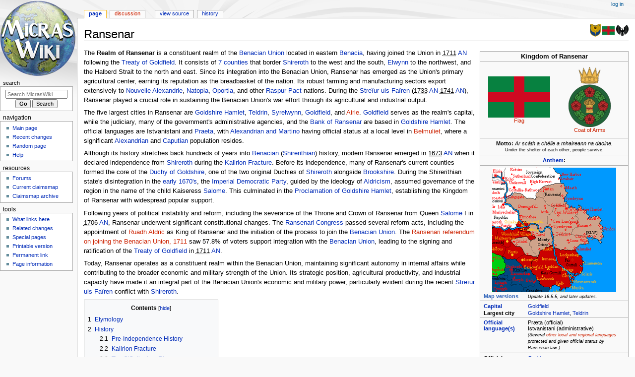

--- FILE ---
content_type: text/html; charset=UTF-8
request_url: https://micras.org/mwiki/Ransenar
body_size: 21236
content:
<!DOCTYPE html>
<html class="client-nojs" lang="en" dir="ltr">
<head>
<meta charset="UTF-8">
<title>Ransenar - MicrasWiki</title>
<script>document.documentElement.className="client-js";RLCONF={"wgBreakFrames":false,"wgSeparatorTransformTable":["",""],"wgDigitTransformTable":["",""],"wgDefaultDateFormat":"dmy","wgMonthNames":["","January","February","March","April","May","June","July","August","September","October","November","December"],"wgRequestId":"35fe0adb5f5d74f7c42636c9","wgCanonicalNamespace":"","wgCanonicalSpecialPageName":false,"wgNamespaceNumber":0,"wgPageName":"Ransenar","wgTitle":"Ransenar","wgCurRevisionId":389937,"wgRevisionId":389937,"wgArticleId":21275,"wgIsArticle":true,"wgIsRedirect":false,"wgAction":"view","wgUserName":null,"wgUserGroups":["*"],"wgCategories":["Pages using duplicate arguments in template calls","Benacian Union","Raspur Pact","Ransenar","Nations","Shireroth","Shirerithian Vulture States"],"wgPageViewLanguage":"en","wgPageContentLanguage":"en","wgPageContentModel":"wikitext","wgRelevantPageName":"Ransenar","wgRelevantArticleId":21275,"wgIsProbablyEditable":false,"wgRelevantPageIsProbablyEditable":false,"wgRestrictionEdit":[],"wgRestrictionMove":[],"wgCiteReferencePreviewsActive":true,"wgVisualEditor":{"pageLanguageCode":"en","pageLanguageDir":"ltr","pageVariantFallbacks":"en"},"wgPopupsFlags":0,"wgEditSubmitButtonLabelPublish":false};
RLSTATE={"site.styles":"ready","user.styles":"ready","user":"ready","user.options":"loading","skins.monobook.styles":"ready","ext.visualEditor.desktopArticleTarget.noscript":"ready"};RLPAGEMODULES=["site","mediawiki.page.ready","mediawiki.toc","skins.monobook.scripts","ext.visualEditor.desktopArticleTarget.init","ext.visualEditor.targetLoader","ext.popups"];</script>
<script>(RLQ=window.RLQ||[]).push(function(){mw.loader.impl(function(){return["user.options@12s5i",function($,jQuery,require,module){mw.user.tokens.set({"patrolToken":"+\\","watchToken":"+\\","csrfToken":"+\\"});
}];});});</script>
<link rel="stylesheet" href="/wiki/load.php?lang=en&amp;modules=ext.visualEditor.desktopArticleTarget.noscript%7Cskins.monobook.styles&amp;only=styles&amp;skin=monobook">
<script async="" src="/wiki/load.php?lang=en&amp;modules=startup&amp;only=scripts&amp;raw=1&amp;skin=monobook"></script>
<meta name="ResourceLoaderDynamicStyles" content="">
<link rel="stylesheet" href="/wiki/load.php?lang=en&amp;modules=site.styles&amp;only=styles&amp;skin=monobook">
<meta name="generator" content="MediaWiki 1.43.3">
<meta name="robots" content="max-image-preview:standard">
<meta name="format-detection" content="telephone=no">
<meta name="description" content="The Realm of Ransenar is a constituent realm of the Benacian Union located in eastern Benacia, having joined the Union in 1711&amp;nbsp;AN following the Treaty of Goldfield. It consists of 7 counties that border Shireroth to the west and the south, Elwynn to the northwest, and the Halberd Strait to the north...">
<meta property="og:image" content="https://micras.org/wiki/images/3/34/Ransenar_flag.png">
<meta property="og:image:width" content="1200">
<meta property="og:image:height" content="800">
<meta property="og:image" content="https://micras.org/wiki/images/3/34/Ransenar_flag.png">
<meta property="og:image:width" content="800">
<meta property="og:image:height" content="533">
<meta property="og:image" content="https://micras.org/wiki/images/thumb/3/34/Ransenar_flag.png/640px-Ransenar_flag.png">
<meta property="og:image:width" content="640">
<meta property="og:image:height" content="427">
<meta name="viewport" content="width=device-width, initial-scale=1.0, user-scalable=yes, minimum-scale=0.25, maximum-scale=5.0">
<link rel="search" type="application/opensearchdescription+xml" href="/wiki/rest.php/v1/search" title="MicrasWiki (en)">
<link rel="EditURI" type="application/rsd+xml" href="https://micras.org/wiki/api.php?action=rsd">
<link rel="license" href="http://www.gnu.org/copyleft/fdl.html">
<link rel="alternate" type="application/atom+xml" title="MicrasWiki Atom feed" href="/wiki/index.php?title=Special:RecentChanges&amp;feed=atom">
	<meta property="og:type" content="article">

	<meta property="og:site_name" content="MicrasWiki">

	<meta property="og:title" content="Ransenar">

	<meta property="og:description" content="The Realm of Ransenar is a constituent realm of the Benacian Union located in eastern Benacia, having joined the Union in 1711&amp;nbsp;AN following the Treaty of Goldfield. It consists of 7 counties that border Shireroth to the west and the south, Elwynn to the northwest, and the Halberd Strait to the north...">

	<meta property="og:url" content="https://micras.org/mwiki/Ransenar">

</head>
<body class="mediawiki ltr sitedir-ltr mw-hide-empty-elt ns-0 ns-subject page-Ransenar rootpage-Ransenar skin-monobook action-view skin--responsive"><div id="globalWrapper">
	<div id="column-content">
		<div id="content" class="mw-body" role="main">
			<a id="top"></a>
			<div id="siteNotice"></div>
			<div class="mw-indicators">
				<div id="mw-indicator-BU-coa" class="mw-indicator"><div class="mw-parser-output"><span typeof="mw:File"><a href="/mwiki/Benacian_Union" title="Building a better world through tanks and dodgy production figures"><img alt="Building a better world through tanks and dodgy production figures" src="/wiki/images/thumb/6/61/Benacian_Union_emblem.png/22px-Benacian_Union_emblem.png" decoding="async" width="22" height="25" class="mw-file-element" srcset="/wiki/images/thumb/6/61/Benacian_Union_emblem.png/33px-Benacian_Union_emblem.png 1.5x, /wiki/images/thumb/6/61/Benacian_Union_emblem.png/44px-Benacian_Union_emblem.png 2x" /></a></span></div></div>
				<div id="mw-indicator-Ransenari-Flag" class="mw-indicator"><div class="mw-parser-output"><span typeof="mw:File"><a href="/mwiki/Category:Ransenar" title="This is an article relating to the Kingdom of Ransenar. Click here for more information."><img alt="This is an article relating to the Kingdom of Ransenar. Click here for more information." src="/wiki/images/thumb/3/34/Ransenar_flag.png/25px-Ransenar_flag.png" decoding="async" width="25" height="17" class="mw-file-element" srcset="/wiki/images/thumb/3/34/Ransenar_flag.png/38px-Ransenar_flag.png 1.5x, /wiki/images/thumb/3/34/Ransenar_flag.png/50px-Ransenar_flag.png 2x" /></a></span></div></div>
				<div id="mw-indicator-SANE-coa" class="mw-indicator"><div class="mw-parser-output"><span typeof="mw:File"><a href="/mwiki/Raspur_Pact" title="&quot;Hans, are we the baddies?...&quot;"><img alt="&quot;Hans, are we the baddies?...&quot;" src="/wiki/images/thumb/1/1a/1653_AC.png/25px-1653_AC.png" decoding="async" width="25" height="23" class="mw-file-element" srcset="/wiki/images/thumb/1/1a/1653_AC.png/38px-1653_AC.png 1.5x, /wiki/images/thumb/1/1a/1653_AC.png/50px-1653_AC.png 2x" /></a></span></div></div>
			</div>
			<h1 id="firstHeading" class="firstHeading mw-first-heading"><span class="mw-page-title-main">Ransenar</span></h1>
			<div id="bodyContent" class="monobook-body">
				<div id="siteSub">From MicrasWiki</div>
				<div id="contentSub" ><div id="mw-content-subtitle"></div></div>
				
				<div id="jump-to-nav"></div><a href="#column-one" class="mw-jump-link">Jump to navigation</a><a href="#searchInput" class="mw-jump-link">Jump to search</a>
				<!-- start content -->
				<div id="mw-content-text" class="mw-body-content"><div class="mw-content-ltr mw-parser-output" lang="en" dir="ltr"><p class="mw-empty-elt"> 
</p>
<table class="infobox vcard geography" style="width:300px; font-size:83%;">
<tbody><tr>
<td colspan="2" style="text-align:center;"><big><b>Kingdom of Ransenar</b></big>
</td></tr>
<tr>
<td colspan="2">
<table width="100%" style="text-align:center; margin:0 auto; background:none;">
<tbody><tr>
<td align="center" style="width:50%; border:0; vertical-align:middle;"><span typeof="mw:File/Frameless"><a href="/mwiki/File:Ransenar_flag.png" class="mw-file-description" title="Flag of Ransenar"><img alt="Flag of Ransenar" src="/wiki/images/thumb/3/34/Ransenar_flag.png/125px-Ransenar_flag.png" decoding="async" width="125" height="83" class="mw-file-element" srcset="/wiki/images/thumb/3/34/Ransenar_flag.png/188px-Ransenar_flag.png 1.5x, /wiki/images/thumb/3/34/Ransenar_flag.png/250px-Ransenar_flag.png 2x" /></a></span><br /><a href="/wiki/index.php?title=Flag_of_Ransenar&amp;action=edit&amp;redlink=1" class="new" title="Flag of Ransenar (page does not exist)">Flag</a>
</td>
<td align="center" style="width:50%; border:0; vertical-align:middle;"><span typeof="mw:File/Frameless"><a href="/mwiki/File:RansenarCOA.png" class="mw-file-description" title="Coat of Arms of Ransenar"><img alt="Coat of Arms of Ransenar" src="/wiki/images/thumb/9/94/RansenarCOA.png/85px-RansenarCOA.png" decoding="async" width="85" height="121" class="mw-file-element" srcset="/wiki/images/thumb/9/94/RansenarCOA.png/128px-RansenarCOA.png 1.5x, /wiki/images/thumb/9/94/RansenarCOA.png/170px-RansenarCOA.png 2x" /></a></span><br /><a href="/wiki/index.php?title=Coat_of_arms_of_Ransenar&amp;action=edit&amp;redlink=1" class="new" title="Coat of arms of Ransenar (page does not exist)">Coat of Arms</a>
</td></tr></tbody></table>
</td></tr>
<tr>
<td colspan="2" align="center"><b>Motto:</b> <i>Ar scáth a chéile a mhaireann na daoine.</i><br /><small>Under the shelter of each other, people survive.</small>
</td></tr>
<tr>
<td colspan="2" align="center"><b><a href="/mwiki/List_of_national_anthems" title="List of national anthems">Anthem</a>:</b>
</td></tr>
<tr class="mergedtoprow">
<td colspan="2" align="center"><span typeof="mw:File/Frameless"><a href="/mwiki/File:Ransenar1694.png" class="mw-file-description" title="Location of Ransenar"><img alt="Location of Ransenar" src="/wiki/images/thumb/2/20/Ransenar1694.png/250px-Ransenar1694.png" decoding="async" width="250" height="251" class="mw-file-element" srcset="/wiki/images/2/20/Ransenar1694.png 1.5x" /></a></span>
</td></tr>
<tr class="mergedrow">
<td align="left"><b><span class="plainlinks"><a rel="nofollow" class="external text" href="https://hub.mn/forum/viewtopic.php?f=2&amp;t=7298">Map versions</a></span></b></td>
<td align="left"><small><i>Update 16.5.5, and later updates.</i></small>
</td></tr>
<tr class="mergedtoprow">
<td align="left"><b><a href="/mwiki/Capital" title="Capital">Capital</a></b></td>
<td align="left"><a href="/mwiki/Goldfield" title="Goldfield">Goldfield</a>
</td></tr>
<tr class="mergedrow">
<td align="left"><b>Largest city</b></td>
<td align="left"><a href="/mwiki/Goldshire_Hamlet" title="Goldshire Hamlet">Goldshire Hamlet</a>, <a href="/mwiki/Teldrin" title="Teldrin">Teldrin</a>
</td></tr>
<tr>
<td align="left"><b><a href="/mwiki/Portal:Languages" title="Portal:Languages">Official language(s)</a></b></td>
<td align="left"><div class="plainlist"><ul style=""><li style="">Præta (official)</li><li style="">Istvanistani (administrative)</li></ul></div><small><i>(Several <a href="/wiki/index.php?title=Languages_of_Ransenar&amp;action=edit&amp;redlink=1" class="new" title="Languages of Ransenar (page does not exist)">other local and regional languages</a> protected and given official status by Ransenari law.)</i></small>
</td></tr>

<tr>
<td align="left"><b>Official religion(s)</b></td>
<td align="left"><div class="plainlist"><ul style=""><li style=""><a href="/mwiki/Cedrism" title="Cedrism">Cedrism</a></li><li style="">Folk Mysticism</li><li style="">Suthra</li><li style=""><a href="/mwiki/Zurvanism" title="Zurvanism">Zurvanism</a></li><li style=""><a href="/mwiki/Nazarene" title="Nazarene">Nazarene</a></li></ul></div>
</td></tr>
<tr class="mergedtoprow">
<td align="left"><b>Demonym</b></td>
<td align="left"><a href="/wiki/index.php?title=Ransenari_people&amp;action=edit&amp;redlink=1" class="new" title="Ransenari people (page does not exist)">Ransenari</a>
</td></tr>
<tr class="mergedrow">
<td align="left">&#160;- Adjective</td>
<td align="left"><a href="/wiki/index.php?title=Ransenari_people&amp;action=edit&amp;redlink=1" class="new" title="Ransenari people (page does not exist)">Ransenari</a>
</td></tr>
<tr class="mergedtoprow">
<td align="left"><b><a href="/mwiki/Form_of_government" title="Form of government">Government</a></b></td>
<td align="left">Unitary parliamentary constitutional monarchy
</td></tr>
<tr class="mergedrow">
<td align="left">&#160;- <a href="/wiki/index.php?title=King_of_Ransenar&amp;action=edit&amp;redlink=1" class="new" title="King of Ransenar (page does not exist)">King of Ransenar</a></td>
<td align="left"><a href="/wiki/index.php?title=Ruadh_Aldric&amp;action=edit&amp;redlink=1" class="new" title="Ruadh Aldric (page does not exist)">Ruadh I</a>
</td></tr>
<tr class="mergedrow">
<td align="left">&#160;- <a href="/wiki/index.php?title=Lord_Chief_Steward_of_Ransenar&amp;action=edit&amp;redlink=1" class="new" title="Lord Chief Steward of Ransenar (page does not exist)">Lord Chief Steward</a></td>
<td align="left"><a href="/mwiki/Robert_O%27Toole" title="Robert O&#39;Toole">Robert O'Toole</a>
</td></tr>
<tr class="mergedrow">
<td align="left">&#160;- Legislature</td>
<td align="left"><a href="/mwiki/Ransenari_Congress" title="Ransenari Congress">Ransenari Congress</a>
</td></tr>
<tr class="mergedtoprow">
<td align="left"><b>Establishment</b></td>
<td align="left"><span class="micraswiki-an-year">1673</span>&#160;<a href="/mwiki/Anno_Nortone" class="mw-redirect" title="Anno Nortone">AN</a>
</td></tr>
<tr class="mergedrow">
<td align="left"><b>Area</b></td>
<td align="left">
</td></tr>
<tr class="mergedrow">
<td align="left"><b><a href="/mwiki/List_of_countries_by_population" title="List of countries by population">Population</a></b></td>
<td align="left">127,363,496 <small>(<span class="micraswiki-an-year">1747</span>&#160;<a href="/mwiki/Anno_Nortone" class="mw-redirect" title="Anno Nortone">AN</a>)</small>
</td></tr>
<tr class="mergedrow">
<td align="left"><b>Active population</b></td>
<td align="left"><a class="mw-selflink-fragment" href="#List_of_Participants">List of active participants</a>
</td></tr>
<tr>
<td align="left"><b><a href="/mwiki/List_of_circulating_currencies" title="List of circulating currencies">Currency</a></b></td>
<td align="left"><div class="plainlist"><ul style=""><li style=""><a href="/mwiki/Benacian_sovereign" title="Benacian sovereign">Benacian sovereign</a></li><li style=""><a href="/mwiki/Ransenari_Erb" class="mw-redirect" title="Ransenari Erb">Ransenari Erb</a></li></ul></div>
</td></tr>
<tr class="mergedtoprow">
<td align="left"><b><a href="/mwiki/Portal:Calendars" title="Portal:Calendars">Calendar</a></b></td>
<td align="left">
</td></tr>
<tr class="mergedrow">
<td align="left"><b><a href="/mwiki/Coordinated_Micras_Time" title="Coordinated Micras Time">Time zone(s)</a></b></td>
<td align="left">
</td></tr>
<tr class="mergedtoprow">
<td align="left"><b><a href="http://en.wikipedia.org/wiki/Mains_electricity" class="extiw" title="wikipedia:Mains electricity">Mains electricity</a></b></td>
<td align="left">
</td></tr>
<tr class="mergedtoprow">
<td align="left"><b><a href="/mwiki/List_of_left-_and_right-hand_traffic" title="List of left- and right-hand traffic">Driving side</a></b></td>
<td align="left">right
</td></tr>
<tr class="mergedrow">
<td align="left"><b><a href="http://en.wikipedia.org/wiki/Track_gauge" class="extiw" title="wikipedia:Track gauge">Track gauge</a></b></td>
<td align="left">
</td></tr>
<tr class="mergedtoprow">
<td align="left"><b>National website</b></td>
<td align="left">
</td></tr>
<tr class="mergedrow">
<td align="left"><b>National forum</b></td>
<td align="left">
</td></tr>
<tr class="mergedtoprow">
<td align="left"><b>National animal</b></td>
<td align="left">
</td></tr>
<tr class="mergedrow">
<td align="left"><b>National food</b></td>
<td align="left">
</td></tr>
<tr class="mergedrow">
<td align="left"><b>National drink</b></td>
<td align="left">
</td></tr>
<tr class="mergedrow">
<td align="left"><b>National tree</b></td>
<td align="left">
</td></tr>
<tr class="mergedtoprow">
<td align="left"><b>Abbreviation</b></td>
<td align="left">RAN
</td></tr></tbody></table>
<p>The <b>Realm of Ransenar</b> is a constituent realm of the <a href="/mwiki/Benacian_Union" title="Benacian Union">Benacian Union</a> located in eastern <a href="/mwiki/Benacia" title="Benacia">Benacia</a>, having joined the Union in <span class="micraswiki-an-year">1711</span>&#160;<a href="/mwiki/Anno_Nortone" class="mw-redirect" title="Anno Nortone">AN</a> following the <a href="/mwiki/Treaty_of_Goldfield" title="Treaty of Goldfield">Treaty of Goldfield</a>. It consists of <a href="/mwiki/Administrative_divisions_of_Ransenar" title="Administrative divisions of Ransenar">7 counties</a> that border <a href="/mwiki/Shireroth" title="Shireroth">Shireroth</a> to the west and the south, <a href="/mwiki/Elwynn" class="mw-redirect" title="Elwynn">Elwynn</a> to the northwest, and the Halberd Strait to the north and east. Since its integration into the Benacian Union, Ransenar has emerged as the Union's primary agricultural center, earning its reputation as the breadbasket of the nation. Its robust farming and manufacturing sectors export extensively to <a href="/mwiki/Nouvelle_Alexandrie" title="Nouvelle Alexandrie">Nouvelle Alexandrie</a>, <a href="/mwiki/Natopia" title="Natopia">Natopia</a>, <a href="/mwiki/Oportia" title="Oportia">Oportia</a>, and other <a href="/mwiki/Raspur_Pact" title="Raspur Pact">Raspur Pact</a> nations. During the <a href="/mwiki/Stre%C3%AFur_uis_Fa%C3%AFren" title="Streïur uis Faïren">Streïur uis Faïren</a> (<span class="micraswiki-an-year">1733</span>&#160;<a href="/mwiki/Anno_Nortone" class="mw-redirect" title="Anno Nortone">AN</a>-<span class="micraswiki-an-year">1741</span>&#160;<a href="/mwiki/Anno_Nortone" class="mw-redirect" title="Anno Nortone">AN</a>), Ransenar played a crucial role in sustaining the Benacian Union's war effort through its agricultural and industrial output.
</p><p>The five largest cities in Ransenar are <a href="/mwiki/Goldshire_Hamlet" title="Goldshire Hamlet">Goldshire Hamlet</a>, <a href="/mwiki/Teldrin" title="Teldrin">Teldrin</a>, <a href="/mwiki/Syrelwynn" class="mw-redirect" title="Syrelwynn">Syrelwynn</a>, <a href="/mwiki/Goldfield" title="Goldfield">Goldfield</a>, and <a href="/wiki/index.php?title=Airle&amp;action=edit&amp;redlink=1" class="new" title="Airle (page does not exist)">Airle</a>. <a href="/mwiki/Goldfield" title="Goldfield">Goldfield</a> serves as the realm's capital, while the judiciary, many of the government's administrative agencies, and the <a href="/mwiki/Bank_of_Ransenar" title="Bank of Ransenar">Bank of Ransenar</a> are based in <a href="/mwiki/Goldshire_Hamlet" title="Goldshire Hamlet">Goldshire Hamlet</a>. The official languages are Istvanistani and <a href="/mwiki/Praeta" class="mw-redirect" title="Praeta">Praeta</a>, with <a href="/mwiki/Portal:Languages" title="Portal:Languages">Alexandrian and Martino</a> having official status at a local level in <a href="/wiki/index.php?title=Belmuliet&amp;action=edit&amp;redlink=1" class="new" title="Belmuliet (page does not exist)">Belmuliet</a>, where a significant <a href="/mwiki/Alexandrian_people" title="Alexandrian people">Alexandrian</a> and <a href="/mwiki/Caputia" title="Caputia">Caputian</a> population resides.
</p><p>Although its history stretches back hundreds of years into <a href="/mwiki/Benacia" title="Benacia">Benacian</a> (<a href="/mwiki/Shireroth" title="Shireroth">Shirerithian</a>) history, modern Ransenar emerged in <span class="micraswiki-an-year">1673</span>&#160;<a href="/mwiki/Anno_Nortone" class="mw-redirect" title="Anno Nortone">AN</a> when it declared independence from <a href="/mwiki/Shireroth" title="Shireroth">Shireroth</a> during the <a href="/mwiki/Kalirion_Fracture" title="Kalirion Fracture">Kalirion Fracture</a>. Before its independence, many of Ransenar's current counties formed the core of the <a href="/mwiki/Duke_of_Goldshire" class="mw-redirect" title="Duke of Goldshire">Duchy of</a> <a href="/mwiki/Goldshire" title="Goldshire">Goldshire</a>, one of the two original Duchies of <a href="/mwiki/Shireroth" title="Shireroth">Shireroth</a> alongside <a href="/mwiki/Brookshire" class="mw-redirect" title="Brookshire">Brookshire</a>. During the Shirerithian state's disintegration in the <a href="/mwiki/Timeline_of_Modern_Benacia_(1670%E2%80%931674)" title="Timeline of Modern Benacia (1670–1674)">early 1670's</a>, the <a href="/mwiki/Imperial_Democratic_Party" title="Imperial Democratic Party">Imperial Democratic Party</a>, guided by the ideology of <a href="/mwiki/Aldricism" title="Aldricism">Aldricism</a>, assumed governance of the region in the name of the child Kaiseress <a href="/mwiki/Salome" title="Salome">Salome</a>. This culminated in the <a href="/mwiki/Proclamation_of_Goldshire_Hamlet" title="Proclamation of Goldshire Hamlet">Proclamation of Goldshire Hamlet</a>, establishing the Kingdom of Ransenar with widespread popular support.
</p><p>Following years of political instability and reform, including the severance of the Throne and Crown of Ransenar from Queen <a href="/mwiki/Salome" title="Salome">Salome</a> I in <span class="micraswiki-an-year">1706</span>&#160;<a href="/mwiki/Anno_Nortone" class="mw-redirect" title="Anno Nortone">AN</a>, Ransenar underwent significant constitutional changes. The <a href="/mwiki/Ransenari_Congress" title="Ransenari Congress">Ransenari Congress</a> passed several reform acts, including the appointment of <a href="/wiki/index.php?title=Ruadh_Aldric&amp;action=edit&amp;redlink=1" class="new" title="Ruadh Aldric (page does not exist)">Ruadh Aldric</a> as King of Ransenar and the initiation of the process to join the <a href="/mwiki/Benacian_Union" title="Benacian Union">Benacian Union</a>. The <a href="/wiki/index.php?title=Ransenari_referendum_on_joining_the_Benacian_Union,_1711&amp;action=edit&amp;redlink=1" class="new" title="Ransenari referendum on joining the Benacian Union, 1711 (page does not exist)">Ransenari referendum on joining the Benacian Union, 1711</a> saw 57.8% of voters support integration with the <a href="/mwiki/Benacian_Union" title="Benacian Union">Benacian Union</a>, leading to the signing and ratification of the <a href="/mwiki/Treaty_of_Goldfield" title="Treaty of Goldfield">Treaty of Goldfield</a> in <span class="micraswiki-an-year">1711</span>&#160;<a href="/mwiki/Anno_Nortone" class="mw-redirect" title="Anno Nortone">AN</a>. 
</p><p>Today, Ransenar operates as a constituent realm within the Benacian Union, maintaining significant autonomy in internal affairs while contributing to the broader economic and military strength of the Union. Its strategic position, agricultural productivity, and industrial capacity have made it an integral part of the Benacian Union's economic and military power, particularly evident during the recent <a href="/mwiki/Stre%C3%AFur_uis_Fa%C3%AFren" title="Streïur uis Faïren">Streïur uis Faïren</a> conflict with <a href="/mwiki/Shireroth" title="Shireroth">Shireroth</a>.
</p>
<div id="toc" class="toc" role="navigation" aria-labelledby="mw-toc-heading"><input type="checkbox" role="button" id="toctogglecheckbox" class="toctogglecheckbox" style="display:none" /><div class="toctitle" lang="en" dir="ltr"><h2 id="mw-toc-heading">Contents</h2><span class="toctogglespan"><label class="toctogglelabel" for="toctogglecheckbox"></label></span></div>
<ul>
<li class="toclevel-1 tocsection-1"><a href="#Etymology"><span class="tocnumber">1</span> <span class="toctext">Etymology</span></a></li>
<li class="toclevel-1 tocsection-2"><a href="#History"><span class="tocnumber">2</span> <span class="toctext">History</span></a>
<ul>
<li class="toclevel-2 tocsection-3"><a href="#Pre-Independence_History"><span class="tocnumber">2.1</span> <span class="toctext">Pre-Independence History</span></a></li>
<li class="toclevel-2 tocsection-4"><a href="#Kalirion_Fracture"><span class="tocnumber">2.2</span> <span class="toctext">Kalirion Fracture</span></a></li>
<li class="toclevel-2 tocsection-5"><a href="#The_O&#39;Callaghan_Plan"><span class="tocnumber">2.3</span> <span class="toctext">The O'Callaghan Plan</span></a></li>
<li class="toclevel-2 tocsection-6"><a href="#Verionist_Disaster_in_Elsenar"><span class="tocnumber">2.4</span> <span class="toctext">Verionist Disaster in Elsenar</span></a></li>
<li class="toclevel-2 tocsection-7"><a href="#Chryste_and_the_Amokolian_War"><span class="tocnumber">2.5</span> <span class="toctext">Chryste and the Amokolian War</span></a></li>
<li class="toclevel-2 tocsection-8"><a href="#Great_Recession"><span class="tocnumber">2.6</span> <span class="toctext">Great Recession</span></a></li>
<li class="toclevel-2 tocsection-9"><a href="#Recovery_and_Modernization"><span class="tocnumber">2.7</span> <span class="toctext">Recovery and Modernization</span></a></li>
</ul>
</li>
<li class="toclevel-1 tocsection-10"><a href="#Geography"><span class="tocnumber">3</span> <span class="toctext">Geography</span></a>
<ul>
<li class="toclevel-2 tocsection-11"><a href="#Borders"><span class="tocnumber">3.1</span> <span class="toctext">Borders</span></a></li>
<li class="toclevel-2 tocsection-12"><a href="#Islands"><span class="tocnumber">3.2</span> <span class="toctext">Islands</span></a></li>
<li class="toclevel-2 tocsection-13"><a href="#Mountains_and_rivers"><span class="tocnumber">3.3</span> <span class="toctext">Mountains and rivers</span></a></li>
<li class="toclevel-2 tocsection-14"><a href="#Climate"><span class="tocnumber">3.4</span> <span class="toctext">Climate</span></a></li>
<li class="toclevel-2 tocsection-15"><a href="#Fauna_and_flora"><span class="tocnumber">3.5</span> <span class="toctext">Fauna and flora</span></a></li>
<li class="toclevel-2 tocsection-16"><a href="#Administrative_divisions"><span class="tocnumber">3.6</span> <span class="toctext">Administrative divisions</span></a></li>
</ul>
</li>
<li class="toclevel-1 tocsection-17"><a href="#Politics"><span class="tocnumber">4</span> <span class="toctext">Politics</span></a>
<ul>
<li class="toclevel-2 tocsection-18"><a href="#Government"><span class="tocnumber">4.1</span> <span class="toctext">Government</span></a>
<ul>
<li class="toclevel-3 tocsection-19"><a href="#Ransenari_monarchy"><span class="tocnumber">4.1.1</span> <span class="toctext">Ransenari monarchy</span></a></li>
<li class="toclevel-3 tocsection-20"><a href="#Civil_Executive"><span class="tocnumber">4.1.2</span> <span class="toctext">Civil Executive</span></a></li>
<li class="toclevel-3 tocsection-21"><a href="#Legislative"><span class="tocnumber">4.1.3</span> <span class="toctext">Legislative</span></a></li>
<li class="toclevel-3 tocsection-22"><a href="#Judicial"><span class="tocnumber">4.1.4</span> <span class="toctext">Judicial</span></a></li>
</ul>
</li>
<li class="toclevel-2 tocsection-23"><a href="#Law_and_criminal_justice"><span class="tocnumber">4.2</span> <span class="toctext">Law and criminal justice</span></a></li>
<li class="toclevel-2 tocsection-24"><a href="#Defence_and_security"><span class="tocnumber">4.3</span> <span class="toctext">Defence and security</span></a></li>
<li class="toclevel-2 tocsection-25"><a href="#Foreign_relations"><span class="tocnumber">4.4</span> <span class="toctext">Foreign relations</span></a></li>
</ul>
</li>
<li class="toclevel-1 tocsection-26"><a href="#Economy"><span class="tocnumber">5</span> <span class="toctext">Economy</span></a>
<ul>
<li class="toclevel-2 tocsection-27"><a href="#Currency"><span class="tocnumber">5.1</span> <span class="toctext">Currency</span></a></li>
<li class="toclevel-2 tocsection-28"><a href="#Bank_of_Ransenar"><span class="tocnumber">5.2</span> <span class="toctext">Bank of Ransenar</span></a></li>
<li class="toclevel-2 tocsection-29"><a href="#Goldfield_Bourse"><span class="tocnumber">5.3</span> <span class="toctext">Goldfield Bourse</span></a></li>
<li class="toclevel-2 tocsection-30"><a href="#Sectors"><span class="tocnumber">5.4</span> <span class="toctext">Sectors</span></a>
<ul>
<li class="toclevel-3 tocsection-31"><a href="#Agriculture_and_Food"><span class="tocnumber">5.4.1</span> <span class="toctext">Agriculture and Food</span></a></li>
<li class="toclevel-3 tocsection-32"><a href="#Banking_and_Financial_Services"><span class="tocnumber">5.4.2</span> <span class="toctext">Banking and Financial Services</span></a></li>
<li class="toclevel-3 tocsection-33"><a href="#Manufacturing"><span class="tocnumber">5.4.3</span> <span class="toctext">Manufacturing</span></a></li>
<li class="toclevel-3 tocsection-34"><a href="#Shipbuilding"><span class="tocnumber">5.4.4</span> <span class="toctext">Shipbuilding</span></a></li>
<li class="toclevel-3 tocsection-35"><a href="#Mining"><span class="tocnumber">5.4.5</span> <span class="toctext">Mining</span></a></li>
<li class="toclevel-3 tocsection-36"><a href="#Tourism"><span class="tocnumber">5.4.6</span> <span class="toctext">Tourism</span></a></li>
<li class="toclevel-3 tocsection-37"><a href="#Energy"><span class="tocnumber">5.4.7</span> <span class="toctext">Energy</span></a></li>
<li class="toclevel-3 tocsection-38"><a href="#Transport"><span class="tocnumber">5.4.8</span> <span class="toctext">Transport</span></a></li>
<li class="toclevel-3 tocsection-39"><a href="#Science_and_technology"><span class="tocnumber">5.4.9</span> <span class="toctext">Science and technology</span></a></li>
</ul>
</li>
</ul>
</li>
<li class="toclevel-1 tocsection-40"><a href="#Demographics"><span class="tocnumber">6</span> <span class="toctext">Demographics</span></a>
<ul>
<li class="toclevel-2 tocsection-41"><a href="#Urbanization"><span class="tocnumber">6.1</span> <span class="toctext">Urbanization</span></a></li>
<li class="toclevel-2 tocsection-42"><a href="#Peoples"><span class="tocnumber">6.2</span> <span class="toctext">Peoples</span></a></li>
<li class="toclevel-2 tocsection-43"><a href="#Minority_groups"><span class="tocnumber">6.3</span> <span class="toctext">Minority groups</span></a></li>
<li class="toclevel-2 tocsection-44"><a href="#Immigration"><span class="tocnumber">6.4</span> <span class="toctext">Immigration</span></a></li>
<li class="toclevel-2 tocsection-45"><a href="#Languages"><span class="tocnumber">6.5</span> <span class="toctext">Languages</span></a></li>
<li class="toclevel-2 tocsection-46"><a href="#Religion"><span class="tocnumber">6.6</span> <span class="toctext">Religion</span></a></li>
</ul>
</li>
<li class="toclevel-1 tocsection-47"><a href="#Culture"><span class="tocnumber">7</span> <span class="toctext">Culture</span></a>
<ul>
<li class="toclevel-2 tocsection-48"><a href="#Literature"><span class="tocnumber">7.1</span> <span class="toctext">Literature</span></a></li>
<li class="toclevel-2 tocsection-49"><a href="#Theater"><span class="tocnumber">7.2</span> <span class="toctext">Theater</span></a></li>
<li class="toclevel-2 tocsection-50"><a href="#Cinema"><span class="tocnumber">7.3</span> <span class="toctext">Cinema</span></a></li>
<li class="toclevel-2 tocsection-51"><a href="#Music_and_dance"><span class="tocnumber">7.4</span> <span class="toctext">Music and dance</span></a></li>
<li class="toclevel-2 tocsection-52"><a href="#Fashion"><span class="tocnumber">7.5</span> <span class="toctext">Fashion</span></a></li>
<li class="toclevel-2 tocsection-53"><a href="#Cuisine"><span class="tocnumber">7.6</span> <span class="toctext">Cuisine</span></a></li>
<li class="toclevel-2 tocsection-54"><a href="#Sport"><span class="tocnumber">7.7</span> <span class="toctext">Sport</span></a></li>
<li class="toclevel-2 tocsection-55"><a href="#Public_holidays_and_festivals"><span class="tocnumber">7.8</span> <span class="toctext">Public holidays and festivals</span></a></li>
</ul>
</li>
<li class="toclevel-1 tocsection-56"><a href="#Education"><span class="tocnumber">8</span> <span class="toctext">Education</span></a>
<ul>
<li class="toclevel-2 tocsection-57"><a href="#Primary_education"><span class="tocnumber">8.1</span> <span class="toctext">Primary education</span></a></li>
<li class="toclevel-2 tocsection-58"><a href="#Secondary_education"><span class="tocnumber">8.2</span> <span class="toctext">Secondary education</span></a></li>
<li class="toclevel-2 tocsection-59"><a href="#Higher_education"><span class="tocnumber">8.3</span> <span class="toctext">Higher education</span></a></li>
</ul>
</li>
<li class="toclevel-1 tocsection-60"><a href="#Health"><span class="tocnumber">9</span> <span class="toctext">Health</span></a>
<ul>
<li class="toclevel-2 tocsection-61"><a href="#National_Health_Administration"><span class="tocnumber">9.1</span> <span class="toctext">National Health Administration</span></a></li>
<li class="toclevel-2 tocsection-62"><a href="#Carrillo_National_Health_System"><span class="tocnumber">9.2</span> <span class="toctext">Carrillo National Health System</span></a></li>
</ul>
</li>
<li class="toclevel-1 tocsection-63"><a href="#See_also"><span class="tocnumber">10</span> <span class="toctext">See also</span></a></li>
<li class="toclevel-1 tocsection-64"><a href="#List_of_Participants"><span class="tocnumber">11</span> <span class="toctext">List of Participants</span></a></li>
</ul>
</div>

<h2><span class="mw-headline" id="Etymology">Etymology</span></h2>
<p>The name of "Ransenar" comes from the Rannish and Elsenari peoples, the native tribes of Ransenar at the time of the arrival of the Treesians to the continent of Benacia. These settlers established the counties of Ran and Elsenar. They became the territorial core of the state of <a href="/mwiki/Goldshire" title="Goldshire">Goldshire</a> in <a href="/mwiki/Shireroth" title="Shireroth">Shireroth</a>, the second of the original duchies of the <a href="/mwiki/Shireroth" title="Shireroth">Imperial Republic of Shireroth</a>.
</p>
<h2><span class="mw-headline" id="History">History</span></h2>
<dl><dd><div class="noprint relarticle mainarticle"><i>Main article: <a href="/wiki/index.php?title=Timeline_of_Ransenar&amp;action=edit&amp;redlink=1" class="new" title="Timeline of Ransenar (page does not exist)">Timeline of Ransenar</a></i></div></dd>
<dd><div class="noprint relarticle mainarticle"><i>See also: <a href="/mwiki/Timeline_of_Modern_Benacia" title="Timeline of Modern Benacia">Timeline of Modern Benacia</a></i></div></dd></dl>
<h3><span class="mw-headline" id="Pre-Independence_History">Pre-Independence History</span></h3>
<dl><dd><i>Main articles: <a href="http://shireroth.org/shirewiki/Ran" class="extiw" title="shire:Ran">Ran</a>, <a href="http://shireroth.org/shirewiki/Elsenar" class="extiw" title="shire:Elsenar">Elsenar</a>, <a href="http://shireroth.org/shirewiki/Ransenar" class="extiw" title="shire:Ransenar">Ransenar</a>, <a href="http://shireroth.org/shirewiki/Elsyran" class="extiw" title="shire:Elsyran">Elsyran</a>.</i></dd></dl>
<ul><li>1606: Created as a merger of Ran and Elsenar by order of <a href="/mwiki/Duchess_of_Goldshire" title="Duchess of Goldshire">Duke of Goldshire</a> <a href="/mwiki/Ryabin_Merkayastreb" class="mw-redirect" title="Ryabin Merkayastreb">Ryabin Merkayastreb</a></li>
<li>1614: <a href="/wiki/index.php?title=James_M_Brunswick_II&amp;action=edit&amp;redlink=1" class="new" title="James M Brunswick II (page does not exist)">James M Brunswick II</a> is named first Count of Ransenar</li>
<li>1614: Later same year, <a href="/wiki/index.php?title=James_Brunswick&amp;action=edit&amp;redlink=1" class="new" title="James Brunswick (page does not exist)">James Brunswick</a> is removed; and instead <a href="/mwiki/Janus_Eadric_Sr" title="Janus Eadric Sr">Janus Eadric Sr</a> is named Count of Ransenar</li>
<li>1622: Emigration of <a href="/mwiki/Janus_Eadric_Sr" title="Janus Eadric Sr">Janus Eadric Sr</a> (Neridian exodus)</li>
<li>1624: <a href="/mwiki/Kaiser_Ayreon_III" title="Kaiser Ayreon III">Jonathan Ayreon-Kalirion</a> named new Count of Ransenar by orders of <a href="/mwiki/Kaiseress_Kizzy" title="Kaiseress Kizzy">Duchess Kizzy</a>.</li>
<li>1629: County becomes vacant upon Jonathan's death</li></ul>
<h3><span class="mw-headline" id="Kalirion_Fracture">Kalirion Fracture</span></h3>
<dl><dd><i>Main article: <a href="/mwiki/Kalirion_Fracture" title="Kalirion Fracture">Kalirion Fracture</a></i></dd></dl>
<p>As the hold of <a href="/mwiki/Shirekeep" title="Shirekeep">Shirekeep</a> deteriorated throughout the lands of <a href="/mwiki/Shireroth" title="Shireroth">Shireroth</a>, the political network and establishment of the <a href="/mwiki/Imperial_Democratic_Party" title="Imperial Democratic Party">Imperial Democratic Party</a> started to take control of the county of <a href="/mwiki/Ran" title="Ran">Ran</a>, along with parts of Ynnraile and <a href="/mwiki/Lunaris" title="Lunaris">Lunaris</a>. Their political control corresponded with their electoral support, they often took control of areas in <a href="/mwiki/Goldshire" title="Goldshire">Goldshire</a> and in Brookshire where the IDP maintained strong electoral support and a strong local party organization that lent them legitimacy. The IDP political machine was led by <a href="/mwiki/Sean_O%27Callaghan" title="Sean O&#39;Callaghan">Sean O'Callaghan</a> and a cabal of several Goldshirians that included <a href="/wiki/index.php?title=Ruadh_Aldric&amp;action=edit&amp;redlink=1" class="new" title="Ruadh Aldric (page does not exist)">Ruadh Aldric</a>, the brother of the late Steward <a href="/mwiki/Hartmut_Aldric" title="Hartmut Aldric">Hartmut Aldric</a>. The IDP came to command the support of a plethora of political interest groups, corps of supporters, and businesses. During the collapse of central authority across Goldshire, the political machinery and the societal institutions dominated by the IDP became the primary means of organization outside of roving criminal bands that began to ravage Goldshire.
</p><p>Maintaining order and stability with the support of the decrepit and powerless Imperial institutions in Goldshire, it began collecting Imperial taxes and emphasized loyalty to the rightful <a href="/mwiki/Kaiseress_Salome" class="mw-redirect" title="Kaiseress Salome">Kaiseress Salome</a>, which meant remaining in the <a href="/mwiki/Imperial_Republic" class="mw-redirect" title="Imperial Republic">Imperial Republic</a>. This was also reflected in the IDP's networks in <a href="/mwiki/Elwynn" class="mw-redirect" title="Elwynn">Elwynn</a>, which later became the <a href="/mwiki/Democratic_Party_of_Elwynn" title="Democratic Party of Elwynn">Democratic Party of Elwynn</a>. As Shireroth unraveled and the <a href="/mwiki/Guttuli_Protectorate" title="Guttuli Protectorate">Guttuli Protectorate</a> and the <a href="/mwiki/Iron_Company" title="Iron Company">Iron Company</a> expanded, the IDP called a series of Ransenari Congresses to organize a new Goldshirian state called Ransenar. These Congresses prepared legislation and regulations to organize what many began to call a "new Goldshirian order". The first Ransenari Congress met in <a href="/mwiki/Goldfield" title="Goldfield">Goldfield</a>, where a Constitution was drafted and debated for several months. The Congress became gridlocked as competing visions of the future within the IDP and from other political parties represented in the Congress could not be easily reconciled. The next two Congresses met in <a href="/mwiki/Goldshire_Hamlet" title="Goldshire Hamlet">Goldshire Hamlet</a> and were not able to come to any conclusive determinations, except that they still wished to remain part of Shireroth.
</p><p>Concerned about its vulnerability to the growing threats from the Guttuli Protectorate, the Iron Company, and the <a href="/mwiki/Revolutionary_Army_of_Crisco" title="Revolutionary Army of Crisco">Revolutionary Army of Crisco</a>, the 3rd session of the Ransenari Congress voted to proclaim the Kingdom of Ransenar. To reassure the vast majority of those who supported staying in Shireroth, the infant Kaiseress Salome was proclaimed Queen, but established as a powerless figurehead. A Lord High Steward would serve as the central figure and head of government, selected by a popularly elected Ransenari Congress as its legislature from the party that commands the most seats in the Chamber. In 1673 AN, the long session of the 3rd Congress finally ratified a Constitution, inaugurated a Provisional Government, and established the <a href="/wiki/index.php?title=Ransenari_Armed_Forces&amp;action=edit&amp;redlink=1" class="new" title="Ransenari Armed Forces (page does not exist)">Ransenari Armed Forces</a> as well as local militias and defense committees. The Congress also established that Ransenar would join the Raspur Pact, which secured strong financial, military, and material support and recognition from the then-independent <a href="/mwiki/SCAR" class="mw-redirect" title="SCAR">Sovereign Confederation</a>, the <a href="/mwiki/Elwynn" class="mw-redirect" title="Elwynn">Elwynnese Realm</a>, and the <a href="/mwiki/UGB" class="mw-redirect" title="UGB">Black Legions</a>. Ransenar entered an agreement with the Black Legions to guarantee the security of Ransenar and provide a garrison for the kingdom in return for 20% of the harvest for the next twelve years. The right to establish anchorages and aerodromes for its maritime and aerospace forces within the territory of Ransenar was also included.
</p>
<ul><li>3rd Ransenari Congress meets in Goldshire Hamlet again, establishes the Kingdom of Ransenar, <a href="/mwiki/Proclamation_of_Goldshire_Hamlet" title="Proclamation of Goldshire Hamlet">Proclamation of Goldshire Hamlet</a>.</li>
<li>Ransenari Congress begins to draft a Constitution, invites the Kaiseress and the Regent to take possession of the Ransenari Throne (Canada-like arrangement).</li>
<li>Ransenari Congress passes Constitution, requests that the Kaiseress visit Goldfield to swear Oath to Constitution, Congress appoints the Lord High Steward, who then makes a big speech basically "founding" the country and setting out his vision for an independent Ransenari state, Union of Ransenar (the pursuit of reunification of all of Ransenar by taking Iron-Company held lands).</li></ul>
<h3><span id="The_O.27Callaghan_Plan"></span><span class="mw-headline" id="The_O'Callaghan_Plan">The O'Callaghan Plan</span></h3>
<h3><span class="mw-headline" id="Verionist_Disaster_in_Elsenar">Verionist Disaster in Elsenar</span></h3>
<h3><span class="mw-headline" id="Chryste_and_the_Amokolian_War">Chryste and the Amokolian War</span></h3>
<p>After the Verionist evacuation of <a href="/mwiki/Chryste" class="mw-redirect" title="Chryste">Chryste</a>, the Verionists had the city ceded to <a href="/mwiki/Batavia" title="Batavia">Batavia</a>. When the Batavian king, <a href="/mwiki/Arkadius_IV_of_Batavia" class="mw-redirect" title="Arkadius IV of Batavia">Arkadius</a>, assumed all powers of the Batavian state under a little-known clause in the Batavian constitution, he immediately ceded the city of Chryse to West Amokolia (which then changed its name to the <a href="/mwiki/Frankish_Empire" class="mw-redirect" title="Frankish Empire">Frankish Empire</a>). At the very same time, the Franks were threatening war with the Raspur Pact, of which Ransenar is a member. The Ransenar government did not take this cession lightly, calling it incredibly provocative. [Add something about the blockade and how it adds to the war]
</p>
<h3><span class="mw-headline" id="Great_Recession">Great Recession</span></h3>
<h3><span class="mw-headline" id="Recovery_and_Modernization">Recovery and Modernization</span></h3>
<h2><span class="mw-headline" id="Geography">Geography</span></h2>
<h3><span class="mw-headline" id="Borders">Borders</span></h3>
<p>Ransenar borders <a href="/mwiki/Elwynn" class="mw-redirect" title="Elwynn">Elwynn</a>'s <a href="/mwiki/Sovereign_Confederation" title="Sovereign Confederation">Sovereign Confederation</a> in the north, and along the <a href="/mwiki/White_Elwynn" class="mw-redirect" title="White Elwynn">White River Elwynn</a> down to <a href="/mwiki/Cabbagefall" title="Cabbagefall">Cabbagefall</a> (controlled by Shireroth). However, Ransenar then crosses the <a href="/mwiki/Red_Elwynn" class="mw-redirect" title="Red Elwynn">Red Elwynn</a> into <a href="/mwiki/Brookshire" class="mw-redirect" title="Brookshire">Brookshire</a>, having annexed parts of <a href="/mwiki/Monty_Crisco" title="Monty Crisco">Monty Crisco</a> and <a href="/mwiki/Caverden" title="Caverden">Caverden</a> a few years after the Kalirion Fracture. Monty Crisco's southern border aligns with the northern of <a href="/mwiki/Shireroth" title="Shireroth">Shireroth</a>'s <a href="/mwiki/Duchy_of_the_Guttuli" title="Duchy of the Guttuli">Duchy of the Guttuli</a>. Ransenar borders the same duchy across the eastern bank of the Red Elwynn.
</p><p>Ransenar's borders with Shireroth are open as required by the Raspur Pact. The same should apply to the border with Elwynn, but since the outbreak of the <a href="/mwiki/Second_Elwynnese_Civil_War" title="Second Elwynnese Civil War">Second Elwynnese Civil War</a>, this border has been closed, with restricted access allowed across it on both sides.
</p>
<h3><span class="mw-headline" id="Islands">Islands</span></h3>
<h3><span class="mw-headline" id="Mountains_and_rivers">Mountains and rivers</span></h3>
<h3><span class="mw-headline" id="Climate">Climate</span></h3>
<h3><span class="mw-headline" id="Fauna_and_flora">Fauna and flora</span></h3>
<p>Along the <a href="/mwiki/White_Elwynn" class="mw-redirect" title="White Elwynn">White Elwynn</a>, Ransenar is home to the unique animals of the <a href="/mwiki/Fishing_cat" title="Fishing cat">fishing cat</a> and the <a href="/mwiki/Kalitoskolon" title="Kalitoskolon">kalitoskolon</a>. It was formerly also home to the <a href="/mwiki/Hovercat" title="Hovercat">hovercat</a>, which is now extinct, the traditional animal of <a href="/mwiki/Goldshire" title="Goldshire">Goldshire</a>.
</p>
<h3><span class="mw-headline" id="Administrative_divisions">Administrative divisions</span></h3>
<dl><dd><div class="noprint relarticle mainarticle"><i>Main article: <a href="/mwiki/Administrative_divisions_of_Ransenar" title="Administrative divisions of Ransenar">Administrative divisions of Ransenar</a></i></div></dd></dl>
<h2><span class="mw-headline" id="Politics">Politics</span></h2>
<dl><dd><div class="noprint relarticle mainarticle"><i>Main article: <a href="/wiki/index.php?title=Politics_of_Ransenar&amp;action=edit&amp;redlink=1" class="new" title="Politics of Ransenar (page does not exist)">Politics of Ransenar</a></i></div></dd></dl>
<p>Ransenar is a unitary state under a constitutional monarchy. Queen Salome I is its monarch and head of state, as well as <a href="/mwiki/Shireroth" title="Shireroth">Shireroth</a> and several other independent countries that were once part of <a href="/mwiki/Shireroth" title="Shireroth">Shireroth</a> before the <a href="/mwiki/Kalirion_Fracture" title="Kalirion Fracture">Kalirion Fracture</a>. In Ransenar, these countries are often referred to as "the Shirerithian realms". Despite being monarch, the Queen of Ransenar does not have very many powers and serves only as a unifying figurehead and a link to the Shirerithian mother country. The monarch does retain some special powers, but these cannot be exercised by the monarch without consultation and approval of the Lord Protector and the Lord High Steward.
</p>
<h3><span class="mw-headline" id="Government">Government</span></h3>
<p>Ransenar has a parliamentary system within the context of a constitutional monarchy. A Regency was in place during the minority of the Queen, with <a href="/wiki/index.php?title=Ruadh_Aldric&amp;action=edit&amp;redlink=1" class="new" title="Ruadh Aldric (page does not exist)">Ruadh Aldric</a> serving as Regent and Lord Protector. This Regency ended in <span class="micraswiki-an-year">1680</span>&#160;<a href="/mwiki/Anno_Nortone" class="mw-redirect" title="Anno Nortone">AN</a>. Aldric kept his title of Lord Protector as the Queen is mainly residing in <a href="/mwiki/Shirekeep" title="Shirekeep">Shirekeep</a>, acting as the representative of the monarch in Ransenar.
</p><p>The direct participation of the monarch in areas of governance is limited. In practice, the use of the executive powers is directed by the Cabinet, a committee of Ministers and Secretaries. The Cabinet is responsible to the popularly elected <a href="/mwiki/Ransenari_Congress" title="Ransenari Congress">Ransenari Congress</a> and chosen and headed by the Lord High Steward, who serves as the head of government and has the capacity to act on behalf of the monarch in all Ransenari matters.
</p>
<h4><span class="mw-headline" id="Ransenari_monarchy">Ransenari monarchy</span></h4>
<dl><dd><div class="noprint relarticle mainarticle"><i>Main article: <a href="/wiki/index.php?title=Monarchy_of_Ransenar&amp;action=edit&amp;redlink=1" class="new" title="Monarchy of Ransenar (page does not exist)">Monarchy of Ransenar</a></i></div></dd></dl>
<p>The Ransenari monarch, currently <a href="/wiki/index.php?title=Ruadh_Aldric&amp;action=edit&amp;redlink=1" class="new" title="Ruadh Aldric (page does not exist)">Ruadh I</a> of the <a href="/wiki/index.php?title=House_of_Aldric&amp;action=edit&amp;redlink=1" class="new" title="House of Aldric (page does not exist)">House of Aldric</a> who succeded Queen <a href="/mwiki/Salome" title="Salome">Salome</a> of the <a href="/mwiki/House_of_Ayreon-Kalirion" class="mw-redirect" title="House of Ayreon-Kalirion">House of Ayreon-Kalirion</a> in <span class="micraswiki-an-year">1711</span>&#160;<a href="/mwiki/Anno_Nortone" class="mw-redirect" title="Anno Nortone">AN</a>, is the chief of state and Szodan of the Realm within the <a href="/mwiki/Benacian_Union" title="Benacian Union">Benacian Union</a>. The King of Ransenar, as Szodan, is the ostensible president of the civil executive but takes virtually no part in government, only taking on a ceremonial role intended to represent the history of <a href="/mwiki/Goldshire" title="Goldshire">Goldshire</a> as a core part of the old <a href="/mwiki/Shireroth" title="Shireroth">Imperial Republic of Shireroth</a>. The monarch and its appointed representatives in Ransenar occasionally may undertake various official, ceremonial, and representational duties. These, however, are largely limited to non-partisan functions as Ransenar retained its democratic character under the terms of its <a href="/mwiki/Accession_of_Ransenar_to_the_Benacian_Union" title="Accession of Ransenar to the Benacian Union">accession</a> to the <a href="/mwiki/Benacian_Union" title="Benacian Union">Benacian Union</a>.
</p>
<h4><span class="mw-headline" id="Civil_Executive">Civil Executive</span></h4>
<p>The Lord High Steward will usually be the individual who is the current leader of the political party that can obtain the confidence of a majority in the <a href="/mwiki/Ransenari_Congress" title="Ransenari Congress">Ransenari Congress</a>. The leader of the party with the second-most seats usually becomes the leader of the Loyal Opposition. The Loyal Opposition is expected to keep the government in power in check.
</p><p>Ransenar is dominated by a political party called the <a href="/mwiki/Imperial_Democratic_Party" title="Imperial Democratic Party">Imperial Democratic Party</a> (IDP), which had been among the largest parties in the Folksraad and the Adelsraad in the Imperial Republic of Shireroth. The IDP considers itself the heir of <a href="/mwiki/Aldricism" title="Aldricism">Aldricism</a>, a pragmatic political ideology that comes from the beliefs and policy positions that <a href="http://shireroth.org/shirewiki/Hartmut_Aldric" class="extiw" title="shire:Hartmut Aldric">Hartmut Aldric</a> took while he served as Steward of Shireroth and held different noble titles in <a href="/mwiki/Goldshire" title="Goldshire">Goldshire</a> and <a href="/mwiki/Brookshire" class="mw-redirect" title="Brookshire">Brookshire</a>. 
</p><p>In <span class="micraswiki-an-year">1714</span>&#160;<a href="/mwiki/Anno_Nortone" class="mw-redirect" title="Anno Nortone">AN</a> the government was reorganised into a Civil Executive comprised of a presidency and four commissions (Internal Affairs, Logistics, Treasury, and Public Instruction and Safety) so as to better align with the <a href="/mwiki/Charter_of_the_Benacian_Union" title="Charter of the Benacian Union">Charter of the Benacian Union</a>. In spite of this change the majority of ministerial portfolios remained unaltered. 
</p>
<table class="wikitable" style="margin:auto">

<tbody><tr>
<th>Office
</th>
<th>Office Holder
</th>
<th>Political Party
</th>
<th>Since
</th></tr>
<tr>
<th colspan="4" style="font-weight:bold; background-color:#dddddd;">Presidency of the Civil Executive
</th></tr>
<tr>
<td>King of Ransenar, Szodan of the Realm &amp; President of the Civil Executive
</td>
<td><a href="/wiki/index.php?title=Ruadh_Aldric&amp;action=edit&amp;redlink=1" class="new" title="Ruadh Aldric (page does not exist)">Ruadh I</a>
</td>
<td><a href="/mwiki/Imperial_Democratic_Party" title="Imperial Democratic Party">Imperial Democratic Party</a>
</td>
<td>1711
</td></tr>
<tr>
<td>Lord Chief Steward, President of the Realm’s General Staff &amp; Vice President of the Civil Executive
</td>
<td>Marcus Spode
</td>
<td><a href="/mwiki/Imperial_Democratic_Party" title="Imperial Democratic Party">Imperial Democratic Party</a>
</td>
<td>1747
</td></tr>
<tr>
<th colspan="4" style="font-weight:bold; background-color:#dddddd;">Commission for Internal Affairs
</th></tr>
<tr>
<td>Commissioner for Internal Affairs &amp; Minister of State
</td>
<td>Roderic Teigh
</td>
<td><a href="/mwiki/Imperial_Democratic_Party" title="Imperial Democratic Party">Imperial Democratic Party</a>
</td>
<td>1747
</td></tr>
<tr>
<td>Deputy Commissioner for Internal Affairs &amp; Minister of Benacian Affairs
</td>
<td>Francis Westerly
</td>
<td><a href="/mwiki/Imperial_Democratic_Party" title="Imperial Democratic Party">Imperial Democratic Party</a>
</td>
<td>1747
</td></tr>
<tr>
<th colspan="4" style="font-weight:bold; background-color:#dddddd;">Commission for Logistics
</th></tr>
<tr>
<td>Minister of Public Works and Construction
</td>
<td>Albert North
</td>
<td><a href="/mwiki/Imperial_Democratic_Party" title="Imperial Democratic Party">Imperial Democratic Party</a>
</td>
<td>1747
</td></tr>
<tr>
<td>Minister of Transportation and Communications
</td>
<td>Thomas O'Neill
</td>
<td>Agrarian Party of Ransenar
</td>
<td>1747
</td></tr>
<tr>
<td>Minister of Social Solidarity and National Welfare
</td>
<td>Jonathan Pride
</td>
<td>Agrarian Party of Ransenar
</td>
<td>1747
</td></tr>
<tr>
<td>Minister of Health and Sanitation
</td>
<td>Susanna Clarke
</td>
<td><a href="/mwiki/Imperial_Democratic_Party" title="Imperial Democratic Party">Imperial Democratic Party</a>
</td>
<td>1747
</td></tr>
<tr>
<td>Minister of Breweries and Tourism
</td>
<td>Henry Calhoun
</td>
<td>Agrarian Party of Ransenar
</td>
<td>1747
</td></tr>
<tr>
<th colspan="4" style="font-weight:bold; background-color:#dddddd;">Commission of the Treasury
</th></tr>
<tr>
<td>Commissioner of the Treasury &amp; Minister of Finance
</td>
<td>Charles Bray
</td>
<td><a href="/mwiki/Imperial_Democratic_Party" title="Imperial Democratic Party">Imperial Democratic Party</a>
</td>
<td>1747
</td></tr>
<tr>
<td>Deputy Commissioner of the Treasury &amp; Minister of Trade
</td>
<td>Shaun Maguire
</td>
<td><a href="/mwiki/Imperial_Democratic_Party" title="Imperial Democratic Party">Imperial Democratic Party</a>
</td>
<td>1747
</td></tr>
<tr>
<th colspan="4" style="font-weight:bold; background-color:#dddddd;">Commission for Public Instruction and Safety
</th></tr>
<tr>
<td>Commissioner for Public Instruction and Safety &amp; Minister of Security
</td>
<td>Waldemar Ulbricht
</td>
<td><a href="/mwiki/Golden_Order_Party" title="Golden Order Party">Golden Order Party</a>
</td>
<td>1747
</td></tr>
<tr>
<td>Deputy Commissioner for Public Instruction and Safety &amp; Minister of Justice
</td>
<td>Claire Ballymagorry
</td>
<td>Agrarian Party of Ransenar
</td>
<td>1747
</td></tr>
<tr>
<td>Minister of Education and Technology
</td>
<td>Lucy Diamond
</td>
<td><a href="/mwiki/Imperial_Democratic_Party" title="Imperial Democratic Party">Imperial Democratic Party</a>
</td>
<td>1747
</td></tr>
<tr>
<td>Minister of Culture and Religion
</td>
<td>Ralph Little
</td>
<td><a href="/mwiki/Imperial_Democratic_Party" title="Imperial Democratic Party">Imperial Democratic Party</a>
</td>
<td>1747
</td></tr>
</tbody></table>
<h4><span class="mw-headline" id="Legislative">Legislative</span></h4>
<p>The <a href="/mwiki/Ransenari_Congress" title="Ransenari Congress">Ransenari Congress</a> is a unicameral legislature composed of 317 representatives, elected by simple plurality in a designated electoral district. General elections are called by the Queen, at least every 5 AN years. Elections can also be triggered by the Queen on the advice of the Lord High Steward or when the government loses a confidence vote in Congress. The electoral districts are drawn by an independent and impartial Constituency Design Commission, which employs technology and performs research to ensure fair representation and redistricting in every county, city, village, or local authority.
</p><p>Her Majesty's Government makes payments to less wealthy or developed <a href="/mwiki/Administrative_divisions_of_Ransenar" title="Administrative divisions of Ransenar">Ransenari counties</a> to equalize their tax revenues and fund regional development. From 1675 to 1678, Elsenar, Monty Crisco, Holwinn, and East Caverden received <a href="/mwiki/Ransenari_Erb" class="mw-redirect" title="Ransenari Erb">R€15</a> billion. To date, Ran, the city of Goldfield, and Syrelwynn are the only counties to have never received equalization payments as they are net contributors to the national budget since the founding of the country.
</p>
<h4><span class="mw-headline" id="Judicial">Judicial</span></h4>
<h3><span class="mw-headline" id="Law_and_criminal_justice">Law and criminal justice</span></h3>
<dl><dd><div class="noprint relarticle mainarticle"><i>See also: <a href="/wiki/index.php?title=Goldfield_Constabulary&amp;action=edit&amp;redlink=1" class="new" title="Goldfield Constabulary (page does not exist)">Goldfield Constabulary</a></i></div></dd></dl>
<h3><span class="mw-headline" id="Defence_and_security">Defence and security</span></h3>
<p>Following the <a href="/mwiki/Accession_of_Ransenar_to_the_Benacian_Union" title="Accession of Ransenar to the Benacian Union">accession of Ransenar to the Benacian Union</a> the <a href="/mwiki/Military_of_Ransenar" title="Military of Ransenar">military of Ransenar</a> was incorporated into the <a href="/mwiki/Benacian_Union_Defence_Force" title="Benacian Union Defence Force">Benacian Union Defence Force</a> as the <a href="/mwiki/Ransenari_Grouping_of_Forces" title="Ransenari Grouping of Forces">Ransenari Grouping of Forces</a>, with the <a href="/mwiki/Benacian_Union" title="Benacian Union">Benacian Union</a> becoming ultimately responsible for the defence of the realm. These would be supported by the <a href="/mwiki/Public_Forces_of_Ransenar" title="Public Forces of Ransenar">Public Forces of Ransenar</a>, a militia raised for the defence of the realm.
</p><p>Domestic security for the realm remained within the purview of Ransenar after <span class="micraswiki-an-year">1711</span>&#160;<a href="/mwiki/Anno_Nortone" class="mw-redirect" title="Anno Nortone">AN</a> and the <a href="/mwiki/Ransenari_Security_Service" title="Ransenari Security Service">Ransenari Security Service</a> comtinued in operation accordingly.
</p>
<h3><span class="mw-headline" id="Foreign_relations">Foreign relations</span></h3>
<dl><dd><div class="noprint relarticle mainarticle"><i>Main article: <a href="/mwiki/Foreign_affairs_of_Ransenar" title="Foreign affairs of Ransenar">Foreign affairs of Ransenar</a></i></div></dd></dl>
<ul><li>Raspur Pact partnerships</li>
<li>Relationship with <a href="/mwiki/Alduria" title="Alduria">Alduria</a>, particularly driven by agricultural exports as well as energy and manufacturing imports, carried over into bilateral engagement with <a href="/mwiki/Nouvelle_Alexandrie" title="Nouvelle Alexandrie">Nouvelle Alexandrie</a>, resulting in periodic explorations of closer economic and political integration.</li>
<li>An Imperial Constancian Embassy was established at Goldfield in 1676 <a rel="nofollow" class="external autonumber" href="https://bastionunion.org/forum/viewtopic.php?f=1259&amp;t=23272&amp;p=170446#p170446">[1]</a>. This was nothing more than the diplomatic upgrading of the former Royal Constancian Consulate-General to the former Imperial Republic of Shireroth. In 1695, a Consulate-General was opened in Teldrin, at the premises of the Sanatorium, but a nearby building was purchased and utilized for this purpose.</li></ul>
<p>Ransenar is additionally an observer of the <a href="/mwiki/Benacian_Union" title="Benacian Union">Benacian Union</a> and the <a href="/mwiki/Euran_Economic_Union" title="Euran Economic Union">Euran Economic Union</a>, whilst maintaining a significant balance of bilateral trade with the <a href="/mwiki/Natopia" title="Natopia">Natopian</a> demesnal unions of <a href="/mwiki/Arboria" title="Arboria">Arboria</a> and the <a href="/mwiki/Most_Serene_Union" class="mw-redirect" title="Most Serene Union">Most Serene Union</a>.
</p>
<h2><span class="mw-headline" id="Economy">Economy</span></h2>
<dl><dd><div class="noprint relarticle mainarticle"><i>Main article: <a href="/mwiki/Economy_of_Ransenar" title="Economy of Ransenar">Economy of Ransenar</a></i></div></dd></dl>
<h3><span class="mw-headline" id="Currency">Currency</span></h3>
<dl><dd><div class="noprint relarticle mainarticle"><i>Main article: <a href="/mwiki/Ransenari_erb" title="Ransenari erb">Ransenari erb</a></i></div></dd></dl>
<h3><span class="mw-headline" id="Bank_of_Ransenar">Bank of Ransenar</span></h3>
<dl><dd><div class="noprint relarticle mainarticle"><i>Main article: <a href="/mwiki/Bank_of_Ransenar" title="Bank of Ransenar">Bank of Ransenar</a></i></div></dd></dl>
<h3><span class="mw-headline" id="Goldfield_Bourse">Goldfield Bourse</span></h3>
<dl><dd><div class="noprint relarticle mainarticle"><i>Main article: <a href="/mwiki/Goldfield_Bourse" title="Goldfield Bourse">Goldfield Bourse</a></i></div></dd></dl>
<h3><span class="mw-headline" id="Sectors">Sectors</span></h3>
<h4><span class="mw-headline" id="Agriculture_and_Food">Agriculture and Food</span></h4>
<h4><span class="mw-headline" id="Banking_and_Financial_Services">Banking and Financial Services</span></h4>
<p><a href="/mwiki/Ransenar_Royal_Decree_II" title="Ransenar Royal Decree II">Ransenar Royal Decree II</a> bearing date at the Palace of Termarth in <a href="/mwiki/Goldfield" title="Goldfield">Goldfield</a>, <a class="mw-selflink selflink">Ransenar</a>, on 24.IX.1673, recognized The <a href="/mwiki/Bank_of_Ransenar" title="Bank of Ransenar">Bank of Ransenar</a>, The Ransenari Development Bank, The Ransenari Import-Export Bank, and The Ransenari Infrastructure Bank. 
</p><p><a href="/mwiki/Ransenar_Royal_Decree_IV" title="Ransenar Royal Decree IV">Ransenar Royal Decree IV</a> bearing date at the Palace of Termarth in <a href="/mwiki/Goldfield" title="Goldfield">Goldfield</a>, <a class="mw-selflink selflink">Ransenar</a>, on 25.IX.1673, further delineated the powers and duties of the Bank of Ransenar, and, among others, also established the Royal Postal Savings Bank.
</p><p>In 1699, a branch of <a href="/mwiki/Entrepreneurship_Services_Bank" title="Entrepreneurship Services Bank">Entrepreneurship Services Bank</a> was opened in <a href="/wiki/index.php?title=Sintan&amp;action=edit&amp;redlink=1" class="new" title="Sintan (page does not exist)">Sintan</a>, to engage in lending and commercial services targeted to small and medium enterprises as well as refugees escaping <a href="/mwiki/The_Scouring" class="mw-redirect" title="The Scouring">the Scouring</a>.
</p>
<h4><span class="mw-headline" id="Manufacturing">Manufacturing</span></h4>
<h4><span class="mw-headline" id="Shipbuilding">Shipbuilding</span></h4>
<p>In 1695, the Benacian Directorate of the <a href="/mwiki/ESB_Group" class="mw-redirect" title="ESB Group">ESB Group</a> began exploratory studies on the establishment of a shipbuilding industry in Ransenar, noting the increased demand in light of the <a href="/mwiki/Second_Elwynnese_Civil_War" title="Second Elwynnese Civil War">Second Elwynnese Civil War</a>, as well as the lack of commercial port areas to sufficiently accomodate increased imports of goods from overseas, specifically vehicles. Zolt was considered, in light of its natural harbor and relative location.
</p>
<h4><span class="mw-headline" id="Mining">Mining</span></h4>
<h4><span class="mw-headline" id="Tourism">Tourism</span></h4>
<p>Tourism in Ransenar began after the establishment of formal government and the recognition of <a href="/mwiki/Salome" title="Salome">Salome</a> as sovereign. 
</p><p>Its coastal location, easy access to numerous seaside towns and cities with varying local fare and flair, compounded with stable government, fairly accessible transport, and a burgeoning economy, made Ransenar an easy layover destination and weekend getaway for many Benacian residents bored with their inland, landlocked views.
</p><p>Further encouragement by the newly-established Ministry of Breweries and Tourism put the Kingdom on the tourist map, especially with the support in establishment of so-called "thirst-traps", where many a foreigner could easily cool their heels, have a local brew, and discuss the merits of the local view, news and developments, or such gustatory delights, was a success, and later replicated. Its successful replication of the Carillo healthcare system ideal also led to a new line of tourism business, the so-called health tourist, where foreigners noted the relative comparison in cost for healthcare in Ransenar compared to their home nations, with equal or better quality. Its strategic location in northeastern Benacia as well as relative proximity to western Apollonia made Ransenar a regional leader in this regard.
</p>
<h4><span class="mw-headline" id="Energy">Energy</span></h4>
<h4><span class="mw-headline" id="Transport">Transport</span></h4>
<ul><li><a href="/mwiki/Lune_Road" title="Lune Road">Lune Road</a>, <a href="/mwiki/Ransenar_Royal_Decree_X" title="Ransenar Royal Decree X">in accordance with Treaty</a></li></ul>
<h4><span class="mw-headline" id="Science_and_technology">Science and technology</span></h4>
<h2><span class="mw-headline" id="Demographics">Demographics</span></h2>
<dl><dd><div class="noprint relarticle mainarticle"><i>Main article: <a href="/wiki/index.php?title=Demographics_of_Ransenar&amp;action=edit&amp;redlink=1" class="new" title="Demographics of Ransenar (page does not exist)">Demographics of Ransenar</a></i></div></dd></dl>
<h3><span class="mw-headline" id="Urbanization">Urbanization</span></h3>
<ul><li>Highly urbanized country, vast rural areas;</li>
<li>Core urban areas - Goldfield-GoldshireHamlet; Elwynnopolis (the cities along the Elwynn river - Tyrelwynn, Teldrin, etc); Demonsfall;</li>
<li>Goldfield - a planned capital, under construction still, fastest growing city in the country.</li></ul>
<h3><span class="mw-headline" id="Peoples">Peoples</span></h3>
<h3><span class="mw-headline" id="Minority_groups">Minority groups</span></h3>
<h3><span class="mw-headline" id="Immigration">Immigration</span></h3>
<p>Increased immigration pressure due to the <a href="/mwiki/Second_Elwynnese_Civil_War#The_Scouring" title="Second Elwynnese Civil War">"Scouring"</a> led to the establishment of refugee camps in the <a href="/mwiki/Syrelwynn" class="mw-redirect" title="Syrelwynn">Syrelwynn</a> and <a href="/mwiki/Holwinn" title="Holwinn">Holwinn</a> border counties, which were initially supported by private individuals, donations, and initiative, as well as a few international humanitarian organizations. The concern for this became so great that it led to the establishment in 1695 of the <a href="/wiki/index.php?title=Ransenar_Refugee_Council&amp;action=edit&amp;redlink=1" class="new" title="Ransenar Refugee Council (page does not exist)">Ransenar Refugee Council</a>, which itself was patterned after the <a href="/mwiki/Caputian_Humanitarian_Council" title="Caputian Humanitarian Council">Caputian Humanitarian Council</a>.
</p>
<h3><span class="mw-headline" id="Languages">Languages</span></h3>
<h3><span class="mw-headline" id="Religion">Religion</span></h3>
<h2><span class="mw-headline" id="Culture">Culture</span></h2>
<h3><span class="mw-headline" id="Literature">Literature</span></h3>
<h3><span class="mw-headline" id="Theater">Theater</span></h3>
<h3><span class="mw-headline" id="Cinema">Cinema</span></h3>
<h3><span class="mw-headline" id="Music_and_dance">Music and dance</span></h3>
<h3><span class="mw-headline" id="Fashion">Fashion</span></h3>
<h3><span class="mw-headline" id="Cuisine">Cuisine</span></h3>
<h3><span class="mw-headline" id="Sport">Sport</span></h3>
<h3><span class="mw-headline" id="Public_holidays_and_festivals">Public holidays and festivals</span></h3>
<h2><span class="mw-headline" id="Education">Education</span></h2>
<h3><span class="mw-headline" id="Primary_education">Primary education</span></h3>
<h3><span class="mw-headline" id="Secondary_education">Secondary education</span></h3>
<h3><span class="mw-headline" id="Higher_education">Higher education</span></h3>
<h2><span class="mw-headline" id="Health">Health</span></h2>
<h3><span class="mw-headline" id="National_Health_Administration">National Health Administration</span></h3>
<dl><dd><div class="noprint relarticle mainarticle"><i>Main article: <a href="/mwiki/National_Health_Administration_(Ransenar)" title="National Health Administration (Ransenar)">National Health Administration (Ransenar)</a></i></div></dd></dl>
<h3><span class="mw-headline" id="Carrillo_National_Health_System">Carrillo National Health System</span></h3>
<dl><dd><div class="noprint relarticle mainarticle"><i>Main article: <a href="/mwiki/Carrillo_National_Health_System" title="Carrillo National Health System">Carrillo National Health System</a></i></div></dd></dl>
<h2><span class="mw-headline" id="See_also">See also</span></h2>
<ul><li><a href="/mwiki/Kalirion_Fracture" title="Kalirion Fracture">Kalirion Fracture</a></li>
<li><a href="/mwiki/Timeline_of_Modern_Benacia" title="Timeline of Modern Benacia">Timeline of Modern Benacia</a></li>
<li><a href="/mwiki/Shireroth" title="Shireroth">Shireroth</a></li>
<li><a href="/mwiki/Vulture_States" title="Vulture States">Vulture States</a></li></ul>
<h2><span class="mw-headline" id="List_of_Participants">List of Participants</span></h2>
<ul><li><a href="/mwiki/User:Edgard" title="User:Edgard">User:Edgard</a> (<i>Founder</i>)</li>
<li><a href="/mwiki/User:Continuator" title="User:Continuator">User:Continuator</a><br /></li>
<li><a href="/mwiki/User:Primo_de_aguilar" class="mw-redirect" title="User:Primo de aguilar">User:Primo de aguilar</a><br /></li>
<li><a href="/mwiki/User:Ryker" title="User:Ryker">User:Ryker</a>.</li></ul>
<table class="navbox" cellspacing="0" style=";"><tbody><tr><td style="padding:2px;"><table cellspacing="0" class="nowraplinks collapsible autocollapse" style="width:100%;background:transparent;color:inherit;;"><tbody><tr><th style=";" colspan="2" class="navbox-title"><div style="float:left; width:6em;text-align:left;"><div class="noprint plainlinksneverexpand navbar" style="background-color:transparent; padding:0; white-space:nowrap; font-weight:normal; font-size:xx-small; ;;border:none;;"><a href="/mwiki/Template:Ransenar_topics" title="Template:Ransenar topics"><span title="View this template" style=";;border:none;;">v</span></a>&#160;<span style="font-size:80%;">•</span>&#160;<a href="/wiki/index.php?title=Template_talk:Ransenar_topics&amp;action=edit&amp;redlink=1" class="new" title="Template talk:Ransenar topics (page does not exist)"><span style="color:#002bb8;;;border:none;;" title="Discussion about this template">d</span></a>&#160;<span style="font-size:80%;">•</span>&#160;<a rel="nofollow" class="external text" href="https://micras.org/wiki/index.php?title=Template:Ransenar_topics&amp;action=edit"><span style="color:#002bb8;;;border:none;;" title="You can edit this template. Please use the preview button before saving.">e</span></a></div></div><span style="font-size:110%;"><span class="mw-image-border" typeof="mw:File"><span title="Ransenar"><img alt="Ransenar" src="/wiki/images/thumb/3/34/Ransenar_flag.png/23px-Ransenar_flag.png" decoding="async" width="23" height="15" class="mw-file-element" srcset="/wiki/images/thumb/3/34/Ransenar_flag.png/35px-Ransenar_flag.png 1.5x, /wiki/images/thumb/3/34/Ransenar_flag.png/46px-Ransenar_flag.png 2x" /></span></span> Kingdom of <a class="mw-selflink selflink">Ransenar</a> topics</span></th></tr><tr style="height:2px;"><td class="navbox-spacer"></td></tr><tr><td class="navbox-group" style=";;"><a href="/mwiki/Historical_Timeline_of_Ransenar" title="Historical Timeline of Ransenar">History</a></td><td style="text-align:left;border-left:2px solid #fdfdfd;width:100%;padding:0px;;;" class="navbox-list navbox-odd"><div style="padding:0em 0.25em"><a href="/mwiki/Kalirion_Fracture" title="Kalirion Fracture">Kalirion Fracture</a>&#160;<span style="font-weight:bold;">&#183;</span>&#32; <a href="/mwiki/Treaty_of_Lune_Villa" title="Treaty of Lune Villa">Treaty of Lune Villa</a></div></td></tr><tr style="height:2px"><td class="navbox-spacer"></td></tr><tr><td class="navbox-group" style=";;"><a href="/wiki/index.php?title=Geography_of_Ransenar&amp;action=edit&amp;redlink=1" class="new" title="Geography of Ransenar (page does not exist)">Geography</a></td><td style="text-align:left;border-left:2px solid #fdfdfd;width:100%;padding:0px;;;" class="navbox-list navbox-even"><div style="padding:0em 0.25em"><a href="/mwiki/List_of_cities_and_towns_in_Ransenar" title="List of cities and towns in Ransenar">Cities</a>&#160;<span style="font-weight:bold;">&#183;</span>&#32; <a href="/mwiki/List_of_Ransenari_infrastructure" title="List of Ransenari infrastructure">Infrastructure</a>&#160;<span style="font-weight:bold;">&#183;</span>&#32; <a href="/wiki/index.php?title=Geographic_regions_of_Ransenar&amp;action=edit&amp;redlink=1" class="new" title="Geographic regions of Ransenar (page does not exist)">Geographic regions</a>&#160;<span style="font-weight:bold;">&#183;</span>&#32; <a href="/wiki/index.php?title=List_of_islands_in_Ransenar&amp;action=edit&amp;redlink=1" class="new" title="List of islands in Ransenar (page does not exist)">Islands</a>&#160;<span style="font-weight:bold;">&#183;</span>&#32; <a href="/wiki/index.php?title=List_of_national_parks_of_Ransenar&amp;action=edit&amp;redlink=1" class="new" title="List of national parks of Ransenar (page does not exist)">National parks</a>&#160;<span style="font-weight:bold;">&#183;</span>&#32; <a href="/wiki/index.php?title=Halberd_Strait&amp;action=edit&amp;redlink=1" class="new" title="Halberd Strait (page does not exist)">Halberd Strait</a>&#160;<span style="font-weight:bold;">&#183;</span>&#32; <a href="/wiki/index.php?title=List_of_rivers_in_Ransenar&amp;action=edit&amp;redlink=1" class="new" title="List of rivers in Ransenar (page does not exist)">Rivers</a> </div><table cellspacing="0" class="nowraplinks navbox-subgroup" style="border-spacing:0;;;;" data-expandtext="Show" data-collapsetext="Hide"><tbody><tr><th scope="row" class="navbox-group" style=";padding-left:0em;padding-right:0em;;"><div style="padding:0em 0.75em;"><a href="/mwiki/Administrative_divisions_of_Ransenar" title="Administrative divisions of Ransenar">Subdivisions</a></div></th><td style="text-align:left;border-left-width:2px;border-left-style:solid;width:100%;padding:0px;;;" class="navbox-list navbox-odd"><div style="padding:0em 0.25em">
<a href="/mwiki/Administrative_divisions_of_Ransenar" title="Administrative divisions of Ransenar">Counties</a>: <a href="/mwiki/Elsenar" title="Elsenar">Elsenar</a>, <a href="/mwiki/Goldfield" title="Goldfield">Goldfield</a>, <a href="/mwiki/Holwinn" title="Holwinn">Holwinn</a>, <a href="/mwiki/North_Lunaris" title="North Lunaris">North Lunaris</a>, <a href="/mwiki/Ran" title="Ran">Ran</a>, <a href="/mwiki/Syrelwynn" class="mw-redirect" title="Syrelwynn">Syrelwynn</a> &#160;<span style="font-weight:bold;">&#183;</span>&#32; <a href="/wiki/index.php?title=Congressional_districts_of_Ransenar&amp;action=edit&amp;redlink=1" class="new" title="Congressional districts of Ransenar (page does not exist)">Electoral Districts</a></div></td></tr><tr style="height:2px"><td></td></tr><tr><th scope="row" class="navbox-group" style=";padding-left:0em;padding-right:0em;;"><div style="padding:0em 0.75em;"><a href="/wiki/index.php?title=Politics_of_Ransenar&amp;action=edit&amp;redlink=1" class="new" title="Politics of Ransenar (page does not exist)">Politics</a></div></th><td style="text-align:left;border-left-width:2px;border-left-style:solid;width:100%;padding:0px;;;" class="navbox-list navbox-odd"><div style="padding:0em 0.25em">
<a href="/mwiki/Military_of_Ransenar" title="Military of Ransenar">Royal Ransenari Armed Forces</a> &#160;<span style="font-weight:bold;">&#183;</span>&#32; <a href="/mwiki/Constitution_of_the_Kingdom_of_Ransenar" class="mw-redirect" title="Constitution of the Kingdom of Ransenar">Constitution</a>&#160;<span style="font-weight:bold;">&#183;</span>&#32; <a href="/wiki/index.php?title=Elections_in_Ransenar&amp;action=edit&amp;redlink=1" class="new" title="Elections in Ransenar (page does not exist)">Elections</a>&#160;<span style="font-weight:bold;">&#183;</span>&#32;  <a href="/mwiki/Ransenari_Congress" title="Ransenari Congress">Congress</a>&#160;<span style="font-weight:bold;">&#183;</span>&#32; <a href="/mwiki/Political_parties_of_Ransenar" title="Political parties of Ransenar">Political parties</a> </div><table cellspacing="0" class="nowraplinks navbox-subgroup" style="border-spacing:0;;;;" data-expandtext="Show" data-collapsetext="Hide"><tbody><tr><th scope="row" class="navbox-group" style=";padding-left:0em;padding-right:0em;;"><div style="padding:0em 0.75em;"><a href="/wiki/index.php?title=Government_of_Ransenar&amp;action=edit&amp;redlink=1" class="new" title="Government of Ransenar (page does not exist)">Government</a></div></th><td style="text-align:left;border-left-width:2px;border-left-style:solid;width:100%;padding:0px;;;" class="navbox-list navbox-odd"><div style="padding:0em 0.25em">
<a href="/wiki/index.php?title=Queen_of_Ransenar&amp;action=edit&amp;redlink=1" class="new" title="Queen of Ransenar (page does not exist)">Queen</a>&#160;<span style="font-weight:bold;">&#183;</span>&#32; <a href="/wiki/index.php?title=Cabinet_of_Ransenar&amp;action=edit&amp;redlink=1" class="new" title="Cabinet of Ransenar (page does not exist)">Cabinet</a>&#160;<span style="font-weight:bold;">&#183;</span>&#32; <a href="/wiki/index.php?title=Lord_High_Steward_of_Ransenar&amp;action=edit&amp;redlink=1" class="new" title="Lord High Steward of Ransenar (page does not exist)">Lord High Steward</a></div></td></tr></tbody></table><div></div></td></tr><tr style="height:2px"><td></td></tr><tr><th scope="row" class="navbox-group" style=";padding-left:0em;padding-right:0em;;"><div style="padding:0em 0.75em;"><a href="/mwiki/Economy_of_Ransenar" title="Economy of Ransenar">Economy</a></div></th><td style="text-align:left;border-left-width:2px;border-left-style:solid;width:100%;padding:0px;;;" class="navbox-list navbox-even"><div style="padding:0em 0.25em">
<a href="/wiki/index.php?title=Agriculture_in_Ransenar&amp;action=edit&amp;redlink=1" class="new" title="Agriculture in Ransenar (page does not exist)">Agriculture</a>&#160;<span style="font-weight:bold;">&#183;</span>&#32; <a href="/wiki/index.php?title=List_of_companies_of_Ransenar&amp;action=edit&amp;redlink=1" class="new" title="List of companies of Ransenar (page does not exist)">Companies</a>&#160;<span style="font-weight:bold;">&#183;</span>&#32; <a href="/wiki/index.php?title=Transport_in_Ransenar&amp;action=edit&amp;redlink=1" class="new" title="Transport in Ransenar (page does not exist)">Transportation</a></div></td></tr></tbody></table><div></div></td></tr></tbody></table></td></tr></tbody></table>
<!-- 
NewPP limit report
Cached time: 20260117191134
Cache expiry: 86400
Reduced expiry: false
Complications: [show‐toc]
CPU time usage: 0.192 seconds
Real time usage: 0.227 seconds
Preprocessor visited node count: 3354/1000000
Post‐expand include size: 41265/2097152 bytes
Template argument size: 22907/2097152 bytes
Highest expansion depth: 18/100
Expensive parser function count: 0/100
Unstrip recursion depth: 0/20
Unstrip post‐expand size: 0/5000000 bytes
-->
<!--
Transclusion expansion time report (%,ms,calls,template)
100.00%  133.524      1 -total
 38.01%   50.750      1 Template:Ransenar_topics
 35.82%   47.828      1 Template:Bottom_nav
 28.13%   37.562      3 Template:Top_icon
 20.58%   27.483      1 Template:Benacian_Union_article
 20.46%   27.316      2 Template:Navbox_subgroup
 15.59%   20.810      3 Template:Category_handler
 14.48%   19.340      1 Template:Infobox_Nation_Comprehensive
 13.41%   17.903      2 Template:Navbox
 10.87%   14.514      1 Template:Ransenar_Article
-->

<!-- Saved in parser cache with key hub-mw_:pcache:idhash:21275-0!canonical and timestamp 20260117191134 and revision id 389937. Rendering was triggered because: diff-page
 -->
</div>
<div class="printfooter" data-nosnippet="">Retrieved from "<a dir="ltr" href="https://micras.org/wiki/index.php?title=Ransenar&amp;oldid=389937">https://micras.org/wiki/index.php?title=Ransenar&amp;oldid=389937</a>"</div></div>
				<div id="catlinks" class="catlinks" data-mw="interface"><div id="mw-normal-catlinks" class="mw-normal-catlinks"><a href="/mwiki/Special:Categories" title="Special:Categories">Categories</a>: <ul><li><a href="/mwiki/Category:Benacian_Union" title="Category:Benacian Union">Benacian Union</a></li><li><a href="/mwiki/Category:Raspur_Pact" title="Category:Raspur Pact">Raspur Pact</a></li><li><a href="/mwiki/Category:Ransenar" title="Category:Ransenar">Ransenar</a></li><li><a href="/mwiki/Category:Nations" title="Category:Nations">Nations</a></li><li><a href="/mwiki/Category:Shireroth" title="Category:Shireroth">Shireroth</a></li><li><a href="/mwiki/Category:Shirerithian_Vulture_States" title="Category:Shirerithian Vulture States">Shirerithian Vulture States</a></li></ul></div><div id="mw-hidden-catlinks" class="mw-hidden-catlinks mw-hidden-cats-hidden">Hidden category: <ul><li><a href="/mwiki/Category:Pages_using_duplicate_arguments_in_template_calls" title="Category:Pages using duplicate arguments in template calls">Pages using duplicate arguments in template calls</a></li></ul></div></div>
				<!-- end content -->
				<div class="visualClear"></div>
			</div>
		</div>
		<div class="visualClear"></div>
	</div>
	<div id="column-one" >
		<h2>Navigation menu</h2>
		<div role="navigation" class="portlet" id="p-cactions" aria-labelledby="p-cactions-label">
			<h3 id="p-cactions-label" >Page actions</h3>
			<div class="pBody">
				<ul >
				<li id="ca-nstab-main" class="selected mw-list-item"><a href="/mwiki/Ransenar" title="View the content page [c]" accesskey="c">Page</a></li><li id="ca-talk" class="new mw-list-item"><a href="/wiki/index.php?title=Talk:Ransenar&amp;action=edit&amp;redlink=1" rel="discussion" class="new" title="Discussion about the content page (page does not exist) [t]" accesskey="t">Discussion</a></li><li id="ca-view" class="selected mw-list-item"><a href="/mwiki/Ransenar">Read</a></li><li id="ca-viewsource" class="mw-list-item"><a href="/wiki/index.php?title=Ransenar&amp;action=edit" title="This page is protected.&#10;You can view its source [e]" accesskey="e">View source</a></li><li id="ca-history" class="mw-list-item"><a href="/wiki/index.php?title=Ransenar&amp;action=history" title="Past revisions of this page [h]" accesskey="h">History</a></li>
				
				</ul>
			</div>
		</div>
		
<div role="navigation" class="portlet mw-portlet mw-portlet-cactions-mobile"
	id="p-cactions-mobile" aria-labelledby="p-cactions-mobile-label">
	<h3 id="p-cactions-mobile-label" >Page actions</h3>
	<div class="pBody">
		<ul ><li id="main-mobile" class="selected mw-list-item"><a href="/mwiki/Ransenar" title="Page">Page</a></li><li id="talk-mobile" class="new mw-list-item"><a href="/wiki/index.php?title=Talk:Ransenar&amp;action=edit&amp;redlink=1" title=" (page does not exist)" class="new">Discussion</a></li><li id="ca-more" class="mw-list-item"><a href="#p-cactions">More</a></li><li id="ca-tools" class="mw-list-item"><a href="#p-tb" title="Tools">Tools</a></li></ul>
		
	</div>
</div>

		<div role="navigation" class="portlet" id="p-personal" aria-labelledby="p-personal-label">
			<h3 id="p-personal-label" >Personal tools</h3>
			<div class="pBody">
				<ul >
				<li id="pt-login" class="mw-list-item"><a href="/wiki/index.php?title=Special:UserLogin&amp;returnto=Ransenar" title="You are encouraged to log in; however, it is not mandatory [o]" accesskey="o">Log in</a></li>
				</ul>
			</div>
		</div>
		<div class="portlet" id="p-logo" role="banner">
			<a href="/mwiki/Main_Page" class="mw-wiki-logo"></a>
		</div>
		<div id="sidebar">
		
<div role="navigation" class="portlet mw-portlet mw-portlet- emptyPortlet"
	id="p-" aria-labelledby="p--label">
	<h3 id="p--label" ></h3>
	<div class="pBody">
		<ul ></ul>
		
	</div>
</div>

		<div role="search" class="portlet" id="p-search">
			<h3 id="p-search-label" ><label for="searchInput">Search</label></h3>
			<div class="pBody" id="searchBody">
				<form action="/wiki/index.php" id="searchform"><input type="hidden" value="Special:Search" name="title"><input type="search" name="search" placeholder="Search MicrasWiki" aria-label="Search MicrasWiki" autocapitalize="sentences" title="Search MicrasWiki [f]" accesskey="f" id="searchInput"><input type="submit" name="go" value="Go" title="Go to a page with this exact name if it exists" class="searchButton" id="searchButton"> <input type="submit" name="fulltext" value="Search" title="Search the pages for this text" class="searchButton mw-fallbackSearchButton" id="mw-searchButton"></form>
			</div>
		</div>
		
<div role="navigation" class="portlet mw-portlet mw-portlet-navigation"
	id="p-navigation" aria-labelledby="p-navigation-label">
	<h3 id="p-navigation-label" >Navigation</h3>
	<div class="pBody">
		<ul ><li id="n-mainpage-description" class="mw-list-item"><a href="/mwiki/Main_Page" title="Visit the main page [z]" accesskey="z">Main page</a></li><li id="n-recentchanges" class="mw-list-item"><a href="/mwiki/Special:RecentChanges" title="A list of recent changes in the wiki [r]" accesskey="r">Recent changes</a></li><li id="n-randompage" class="mw-list-item"><a href="/mwiki/Special:Random" title="Load a random page [x]" accesskey="x">Random page</a></li><li id="n-help" class="mw-list-item"><a href="https://www.mediawiki.org/wiki/Special:MyLanguage/Help:Contents" title="The place to find out">Help</a></li></ul>
		
	</div>
</div>

<div role="navigation" class="portlet mw-portlet mw-portlet-resources"
	id="p-resources" aria-labelledby="p-resources-label">
	<h3 id="p-resources-label" >resources</h3>
	<div class="pBody">
		<ul ><li id="n-Forums" class="mw-list-item"><a href="https://hub.mn/forum" rel="nofollow">Forums</a></li><li id="n-Current-claimsmap" class="mw-list-item"><a href="https://micras.org/maps/claimsmap.png" rel="nofollow">Current claimsmap</a></li><li id="n-Claimsmap-archive" class="mw-list-item"><a href="https://hub.mn/forum/viewtopic.php?f=2&amp;t=7298" rel="nofollow">Claimsmap archive</a></li></ul>
		
	</div>
</div>

<div role="navigation" class="portlet mw-portlet mw-portlet-tb"
	id="p-tb" aria-labelledby="p-tb-label">
	<h3 id="p-tb-label" >Tools</h3>
	<div class="pBody">
		<ul ><li id="t-whatlinkshere" class="mw-list-item"><a href="/mwiki/Special:WhatLinksHere/Ransenar" title="A list of all wiki pages that link here [j]" accesskey="j">What links here</a></li><li id="t-recentchangeslinked" class="mw-list-item"><a href="/mwiki/Special:RecentChangesLinked/Ransenar" rel="nofollow" title="Recent changes in pages linked from this page [k]" accesskey="k">Related changes</a></li><li id="t-specialpages" class="mw-list-item"><a href="/mwiki/Special:SpecialPages" title="A list of all special pages [q]" accesskey="q">Special pages</a></li><li id="t-print" class="mw-list-item"><a href="javascript:print();" rel="alternate" title="Printable version of this page [p]" accesskey="p">Printable version</a></li><li id="t-permalink" class="mw-list-item"><a href="/wiki/index.php?title=Ransenar&amp;oldid=389937" title="Permanent link to this revision of this page">Permanent link</a></li><li id="t-info" class="mw-list-item"><a href="/wiki/index.php?title=Ransenar&amp;action=info" title="More information about this page">Page information</a></li></ul>
		
	</div>
</div>

		
		</div>
		<a href="#sidebar" title="Jump to navigation"
			class="menu-toggle" id="sidebar-toggle"></a>
		<a href="#p-personal" title="user tools"
			class="menu-toggle" id="p-personal-toggle"></a>
		<a href="#globalWrapper" title="back to top"
			class="menu-toggle" id="globalWrapper-toggle"></a>
	</div>
	<!-- end of the left (by default at least) column -->
	<div class="visualClear"></div>
	<div id="footer" class="mw-footer" role="contentinfo"
		>
		<div id="f-copyrightico" class="footer-icons">
			<a href="http://www.gnu.org/copyleft/fdl.html" class="cdx-button cdx-button--fake-button cdx-button--size-large cdx-button--fake-button--enabled"><img src="/wiki/resources/assets/licenses/gnu-fdl.png" alt="GNU Free Documentation License 1.2" width="88" height="31" loading="lazy"></a>
		</div>
		<div id="f-poweredbyico" class="footer-icons">
			<a href="https://www.mediawiki.org/" class="cdx-button cdx-button--fake-button cdx-button--size-large cdx-button--fake-button--enabled"><img src="/wiki/resources/assets/poweredby_mediawiki.svg" alt="Powered by MediaWiki" width="88" height="31" loading="lazy"></a>
		</div>
		<ul id="f-list">
			<li id="lastmod"> This page was last edited on 9 January 2026, at 18:18.</li><li id="copyright">Content is available under <a class="external" rel="nofollow" href="http://www.gnu.org/copyleft/fdl.html">GNU Free Documentation License 1.2</a> unless otherwise noted.</li>
			<li id="privacy"><a href="/mwiki/MicrasWiki:Privacy_policy">Contact an admin</a></li><li id="about"><a href="/mwiki/MicrasWiki:About">About MicrasWiki</a></li><li id="disclaimers"><a href="/mwiki/MicrasWiki:General_disclaimer">Disclaimers</a></li>
		</ul>
	</div>
</div>
<script>(RLQ=window.RLQ||[]).push(function(){mw.config.set({"wgBackendResponseTime":440,"wgPageParseReport":{"limitreport":{"cputime":"0.192","walltime":"0.227","ppvisitednodes":{"value":3354,"limit":1000000},"postexpandincludesize":{"value":41265,"limit":2097152},"templateargumentsize":{"value":22907,"limit":2097152},"expansiondepth":{"value":18,"limit":100},"expensivefunctioncount":{"value":0,"limit":100},"unstrip-depth":{"value":0,"limit":20},"unstrip-size":{"value":0,"limit":5000000},"timingprofile":["100.00%  133.524      1 -total"," 38.01%   50.750      1 Template:Ransenar_topics"," 35.82%   47.828      1 Template:Bottom_nav"," 28.13%   37.562      3 Template:Top_icon"," 20.58%   27.483      1 Template:Benacian_Union_article"," 20.46%   27.316      2 Template:Navbox_subgroup"," 15.59%   20.810      3 Template:Category_handler"," 14.48%   19.340      1 Template:Infobox_Nation_Comprehensive"," 13.41%   17.903      2 Template:Navbox"," 10.87%   14.514      1 Template:Ransenar_Article"]},"cachereport":{"timestamp":"20260117191134","ttl":86400,"transientcontent":false}}});});</script>
</body>
</html>